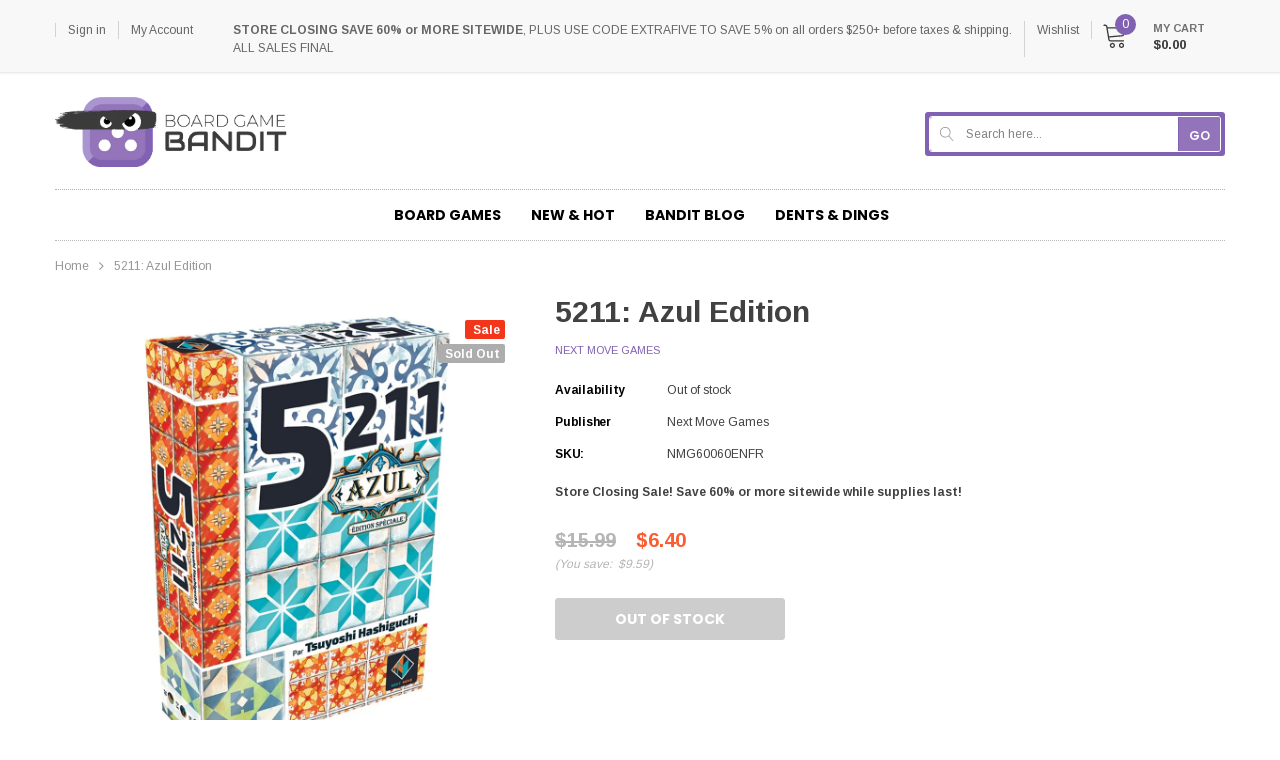

--- FILE ---
content_type: text/javascript; charset=utf-8
request_url: https://www.boardgamebandit.ca/products/5211-azul-edition-board-game-canada.js
body_size: 709
content:
{"id":6132917764283,"title":"5211: Azul Edition","handle":"5211-azul-edition-board-game-canada","description":"\u003ctable style=\"width: 350px; border: 1px solid black;\"\u003e\n\u003ctbody\u003e\n\u003ctr\u003e\n\u003ctd\u003e\u003cspan size=\"+5\" style=\"font-size: small;\"\u003eNumber of Players\u003c\/span\u003e\u003c\/td\u003e\n\u003ctd\u003e\u003cspan size=\"+5\" style=\"font-size: small;\"\u003e2-5\u003c\/span\u003e\u003c\/td\u003e\n\u003c\/tr\u003e\n\u003ctr\u003e\n\u003ctd\u003e\u003cspan size=\"+5\" style=\"font-size: small;\"\u003ePlaytime\u003c\/span\u003e\u003c\/td\u003e\n\u003ctd\u003e\u003cspan size=\"+5\" style=\"font-size: small;\"\u003e20-30 Min\u003c\/span\u003e\u003c\/td\u003e\n\u003c\/tr\u003e\n\u003ctr\u003e\n\u003ctd\u003e\u003cspan size=\"+5\" style=\"font-size: small;\"\u003eSuggested Ages\u003c\/span\u003e\u003c\/td\u003e\n\u003ctd\u003e\u003cspan size=\"+5\" style=\"font-size: small;\"\u003e8+\u003c\/span\u003e\u003c\/td\u003e\n\u003c\/tr\u003e\n\u003ctr\u003e\n\u003ctd\u003e\u003cspan size=\"+5\" style=\"font-size: small;\"\u003eDesigner(s)\u003c\/span\u003e\u003c\/td\u003e\n\u003ctd\u003e\u003cspan size=\"+5\" style=\"font-size: small;\"\u003eChris Quilliams\u003c\/span\u003e\u003c\/td\u003e\n\u003c\/tr\u003e\n\u003ctr\u003e\n\u003ctd\u003e\u003cspan size=\"+5\" style=\"font-size: small;\"\u003ePublisher\u003c\/span\u003e\u003c\/td\u003e\n\u003ctd\u003e\u003cspan size=\"+5\" style=\"font-size: small;\"\u003eNext Move Games\u003c\/span\u003e\u003c\/td\u003e\n\u003c\/tr\u003e\n\u003c\/tbody\u003e\n\u003c\/table\u003e\u003cp\u003e\u003cspan size=\"+5\" style=\"font-size: small;\"\u003e5211 is a quick-playing card game with a unique scoring method that rewards clever play! Each turn, players play two cards face-down, then at the same time, reveals them; This process is repeated again twice, but only with one card. The cards of the majority color score unless too many are laid out, in which case the color busts and the second most color scores. The player with the majority points wins.\u003c\/span\u003e\u003c\/p\u003e","published_at":"2020-12-10T22:16:15-05:00","created_at":"2020-12-08T21:39:55-05:00","vendor":"Next Move Games","type":"Board Game","tags":["2 Players","3 Players","4 Players","5 Players","Base Game","Category:Card","Hand Management","MinimumAge:8","PlayersLeast:2","PlayersMost:5","productType:Board Game","Publisher:Next Move Games","Set Collection","Status:Regular","TimeMax:30","TimeMin:20","Type:Strategy"],"price":640,"price_min":640,"price_max":640,"available":false,"price_varies":false,"compare_at_price":1599,"compare_at_price_min":1599,"compare_at_price_max":1599,"compare_at_price_varies":false,"variants":[{"id":37774879129787,"title":"Default Title","option1":"Default Title","option2":null,"option3":null,"sku":"NMG60060ENFR","requires_shipping":true,"taxable":true,"featured_image":null,"available":false,"name":"5211: Azul Edition","public_title":null,"options":["Default Title"],"price":640,"weight":0,"compare_at_price":1599,"inventory_management":"shopify","barcode":"826956600602","requires_selling_plan":false,"selling_plan_allocations":[]}],"images":["\/\/cdn.shopify.com\/s\/files\/1\/0513\/4077\/1515\/products\/5211-azul-edition-board-game.jpg?v=1609629454","\/\/cdn.shopify.com\/s\/files\/1\/0513\/4077\/1515\/products\/5211-azul-edition-board-game-setup.jpg?v=1609629454"],"featured_image":"\/\/cdn.shopify.com\/s\/files\/1\/0513\/4077\/1515\/products\/5211-azul-edition-board-game.jpg?v=1609629454","options":[{"name":"Title","position":1,"values":["Default Title"]}],"url":"\/products\/5211-azul-edition-board-game-canada","media":[{"alt":null,"id":15352234508475,"position":1,"preview_image":{"aspect_ratio":1.0,"height":1000,"width":1000,"src":"https:\/\/cdn.shopify.com\/s\/files\/1\/0513\/4077\/1515\/products\/5211-azul-edition-board-game.jpg?v=1609629454"},"aspect_ratio":1.0,"height":1000,"media_type":"image","src":"https:\/\/cdn.shopify.com\/s\/files\/1\/0513\/4077\/1515\/products\/5211-azul-edition-board-game.jpg?v=1609629454","width":1000},{"alt":null,"id":15352234541243,"position":2,"preview_image":{"aspect_ratio":1.0,"height":1000,"width":1000,"src":"https:\/\/cdn.shopify.com\/s\/files\/1\/0513\/4077\/1515\/products\/5211-azul-edition-board-game-setup.jpg?v=1609629454"},"aspect_ratio":1.0,"height":1000,"media_type":"image","src":"https:\/\/cdn.shopify.com\/s\/files\/1\/0513\/4077\/1515\/products\/5211-azul-edition-board-game-setup.jpg?v=1609629454","width":1000}],"requires_selling_plan":false,"selling_plan_groups":[]}